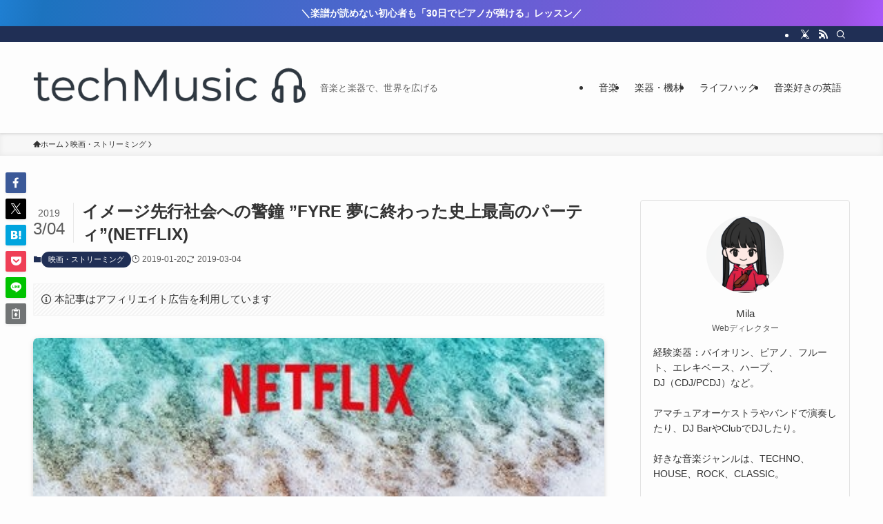

--- FILE ---
content_type: text/html; charset=UTF-8
request_url: https://techmusic.jp/fyre-%E5%A4%A2%E3%81%AB%E7%B5%82%E3%82%8F%E3%81%A3%E3%81%9F%E5%8F%B2%E4%B8%8A%E6%9C%80%E9%AB%98%E3%81%AE%E3%83%91%E3%83%BC%E3%83%86%E3%82%A3-%E3%81%8C%E9%B3%B4%E3%82%89%E3%81%99/
body_size: 16068
content:
<!DOCTYPE html><html dir="ltr" lang="ja"
 prefix="og: https://ogp.me/ns#"  data-loaded="false" data-scrolled="false" data-spmenu="closed"><head><meta charset="utf-8"><meta name="format-detection" content="telephone=no"><meta http-equiv="X-UA-Compatible" content="IE=edge"><meta name="viewport" content="width=device-width, viewport-fit=cover"><link media="all" href="https://techmusic.jp/wp-content/cache/autoptimize/css/autoptimize_ac6e2e52c6bb96876766f4b47ca5842d.css" rel="stylesheet" /><link media="print" href="https://techmusic.jp/wp-content/cache/autoptimize/css/autoptimize_30cf4bd0a6a91f7e9b066476233b9a42.css" rel="stylesheet" /><title>イメージ先行社会への警鐘 ”FYRE 夢に終わった史上最高のパーティ”(NETFLIX) - techMusic</title><meta name="description" content="Netflixで配信中のドキュメンタリー、”FYRE 夢に終わった史上最高のパーティ”を視聴した。サブタイトル" /><meta name="robots" content="max-image-preview:large" /><link rel="canonical" href="https://techmusic.jp/fyre-%e5%a4%a2%e3%81%ab%e7%b5%82%e3%82%8f%e3%81%a3%e3%81%9f%e5%8f%b2%e4%b8%8a%e6%9c%80%e9%ab%98%e3%81%ae%e3%83%91%e3%83%bc%e3%83%86%e3%82%a3-%e3%81%8c%e9%b3%b4%e3%82%89%e3%81%99/" /><meta name="generator" content="All in One SEO (AIOSEO) 4.4.0.1" /><meta property="og:locale" content="ja_JP" /><meta property="og:site_name" content="techMusic - 音楽と楽器で、世界を広げる" /><meta property="og:type" content="article" /><meta property="og:title" content="イメージ先行社会への警鐘 ”FYRE 夢に終わった史上最高のパーティ”(NETFLIX) - techMusic" /><meta property="og:description" content="Netflixで配信中のドキュメンタリー、”FYRE 夢に終わった史上最高のパーティ”を視聴した。サブタイトル" /><meta property="og:url" content="https://techmusic.jp/fyre-%e5%a4%a2%e3%81%ab%e7%b5%82%e3%82%8f%e3%81%a3%e3%81%9f%e5%8f%b2%e4%b8%8a%e6%9c%80%e9%ab%98%e3%81%ae%e3%83%91%e3%83%bc%e3%83%86%e3%82%a3-%e3%81%8c%e9%b3%b4%e3%82%89%e3%81%99/" /><meta property="article:published_time" content="2019-01-20T13:26:44+00:00" /><meta property="article:modified_time" content="2019-03-04T13:36:53+00:00" /><meta name="twitter:card" content="summary_large_image" /><meta name="twitter:title" content="イメージ先行社会への警鐘 ”FYRE 夢に終わった史上最高のパーティ”(NETFLIX) - techMusic" /><meta name="twitter:description" content="Netflixで配信中のドキュメンタリー、”FYRE 夢に終わった史上最高のパーティ”を視聴した。サブタイトル" /><meta name="twitter:image" content="https://techmusic.jp/wp-content/uploads/2019/01/ab116c7e-dac7-40b4-8910-9a7c53a3d2cb-1320-00000172bc5b8d88.jpg" /> <script type="application/ld+json" class="aioseo-schema">{"@context":"https:\/\/schema.org","@graph":[{"@type":"BlogPosting","@id":"https:\/\/techmusic.jp\/fyre-%e5%a4%a2%e3%81%ab%e7%b5%82%e3%82%8f%e3%81%a3%e3%81%9f%e5%8f%b2%e4%b8%8a%e6%9c%80%e9%ab%98%e3%81%ae%e3%83%91%e3%83%bc%e3%83%86%e3%82%a3-%e3%81%8c%e9%b3%b4%e3%82%89%e3%81%99\/#blogposting","name":"\u30a4\u30e1\u30fc\u30b8\u5148\u884c\u793e\u4f1a\u3078\u306e\u8b66\u9418 \u201dFYRE \u5922\u306b\u7d42\u308f\u3063\u305f\u53f2\u4e0a\u6700\u9ad8\u306e\u30d1\u30fc\u30c6\u30a3\u201d(NETFLIX) - techMusic","headline":"\u30a4\u30e1\u30fc\u30b8\u5148\u884c\u793e\u4f1a\u3078\u306e\u8b66\u9418 \u201dFYRE \u5922\u306b\u7d42\u308f\u3063\u305f\u53f2\u4e0a\u6700\u9ad8\u306e\u30d1\u30fc\u30c6\u30a3\u201d(NETFLIX)","author":{"@id":"https:\/\/techmusic.jp\/author\/musique_mie\/#author"},"publisher":{"@id":"https:\/\/techmusic.jp\/#organization"},"image":{"@type":"ImageObject","url":"https:\/\/techmusic.jp\/wp-content\/uploads\/2019\/01\/ab116c7e-dac7-40b4-8910-9a7c53a3d2cb-1320-00000172bc5b8d88.jpg","width":426,"height":597,"caption":"Netflix FYRE\u30c9\u30ad\u30e5\u30e1\u30f3\u30bf\u30ea\u30fc"},"datePublished":"2019-01-20T13:26:44+09:00","dateModified":"2019-03-04T13:36:53+09:00","inLanguage":"ja","mainEntityOfPage":{"@id":"https:\/\/techmusic.jp\/fyre-%e5%a4%a2%e3%81%ab%e7%b5%82%e3%82%8f%e3%81%a3%e3%81%9f%e5%8f%b2%e4%b8%8a%e6%9c%80%e9%ab%98%e3%81%ae%e3%83%91%e3%83%bc%e3%83%86%e3%82%a3-%e3%81%8c%e9%b3%b4%e3%82%89%e3%81%99\/#webpage"},"isPartOf":{"@id":"https:\/\/techmusic.jp\/fyre-%e5%a4%a2%e3%81%ab%e7%b5%82%e3%82%8f%e3%81%a3%e3%81%9f%e5%8f%b2%e4%b8%8a%e6%9c%80%e9%ab%98%e3%81%ae%e3%83%91%e3%83%bc%e3%83%86%e3%82%a3-%e3%81%8c%e9%b3%b4%e3%82%89%e3%81%99\/#webpage"},"articleSection":"\u6620\u753b\u30fb\u30b9\u30c8\u30ea\u30fc\u30df\u30f3\u30b0, Netflix, \u30a4\u30f3\u30d5\u30eb\u30a8\u30f3\u30b5\u30fc, \u30c9\u30ad\u30e5\u30e1\u30f3\u30bf\u30ea\u30fc, \u30d5\u30a7\u30b9"},{"@type":"BreadcrumbList","@id":"https:\/\/techmusic.jp\/fyre-%e5%a4%a2%e3%81%ab%e7%b5%82%e3%82%8f%e3%81%a3%e3%81%9f%e5%8f%b2%e4%b8%8a%e6%9c%80%e9%ab%98%e3%81%ae%e3%83%91%e3%83%bc%e3%83%86%e3%82%a3-%e3%81%8c%e9%b3%b4%e3%82%89%e3%81%99\/#breadcrumblist","itemListElement":[{"@type":"ListItem","@id":"https:\/\/techmusic.jp\/#listItem","position":1,"item":{"@type":"WebPage","@id":"https:\/\/techmusic.jp\/","name":"\u30db\u30fc\u30e0","description":"\u97f3\u697d\u3068\u697d\u5668\u3067\u3001\u4e16\u754c\u3092\u5e83\u3052\u308b","url":"https:\/\/techmusic.jp\/"},"nextItem":"https:\/\/techmusic.jp\/fyre-%e5%a4%a2%e3%81%ab%e7%b5%82%e3%82%8f%e3%81%a3%e3%81%9f%e5%8f%b2%e4%b8%8a%e6%9c%80%e9%ab%98%e3%81%ae%e3%83%91%e3%83%bc%e3%83%86%e3%82%a3-%e3%81%8c%e9%b3%b4%e3%82%89%e3%81%99\/#listItem"},{"@type":"ListItem","@id":"https:\/\/techmusic.jp\/fyre-%e5%a4%a2%e3%81%ab%e7%b5%82%e3%82%8f%e3%81%a3%e3%81%9f%e5%8f%b2%e4%b8%8a%e6%9c%80%e9%ab%98%e3%81%ae%e3%83%91%e3%83%bc%e3%83%86%e3%82%a3-%e3%81%8c%e9%b3%b4%e3%82%89%e3%81%99\/#listItem","position":2,"item":{"@type":"WebPage","@id":"https:\/\/techmusic.jp\/fyre-%e5%a4%a2%e3%81%ab%e7%b5%82%e3%82%8f%e3%81%a3%e3%81%9f%e5%8f%b2%e4%b8%8a%e6%9c%80%e9%ab%98%e3%81%ae%e3%83%91%e3%83%bc%e3%83%86%e3%82%a3-%e3%81%8c%e9%b3%b4%e3%82%89%e3%81%99\/","name":"\u30a4\u30e1\u30fc\u30b8\u5148\u884c\u793e\u4f1a\u3078\u306e\u8b66\u9418 \u201dFYRE \u5922\u306b\u7d42\u308f\u3063\u305f\u53f2\u4e0a\u6700\u9ad8\u306e\u30d1\u30fc\u30c6\u30a3\u201d(NETFLIX)","description":"Netflix\u3067\u914d\u4fe1\u4e2d\u306e\u30c9\u30ad\u30e5\u30e1\u30f3\u30bf\u30ea\u30fc\u3001\u201dFYRE \u5922\u306b\u7d42\u308f\u3063\u305f\u53f2\u4e0a\u6700\u9ad8\u306e\u30d1\u30fc\u30c6\u30a3\u201d\u3092\u8996\u8074\u3057\u305f\u3002\u30b5\u30d6\u30bf\u30a4\u30c8\u30eb","url":"https:\/\/techmusic.jp\/fyre-%e5%a4%a2%e3%81%ab%e7%b5%82%e3%82%8f%e3%81%a3%e3%81%9f%e5%8f%b2%e4%b8%8a%e6%9c%80%e9%ab%98%e3%81%ae%e3%83%91%e3%83%bc%e3%83%86%e3%82%a3-%e3%81%8c%e9%b3%b4%e3%82%89%e3%81%99\/"},"previousItem":"https:\/\/techmusic.jp\/#listItem"}]},{"@type":"Organization","@id":"https:\/\/techmusic.jp\/#organization","name":"techMusic","url":"https:\/\/techmusic.jp\/"},{"@type":"Person","@id":"https:\/\/techmusic.jp\/author\/musique_mie\/#author","url":"https:\/\/techmusic.jp\/author\/musique_mie\/","name":"Mila","image":{"@type":"ImageObject","@id":"https:\/\/techmusic.jp\/fyre-%e5%a4%a2%e3%81%ab%e7%b5%82%e3%82%8f%e3%81%a3%e3%81%9f%e5%8f%b2%e4%b8%8a%e6%9c%80%e9%ab%98%e3%81%ae%e3%83%91%e3%83%bc%e3%83%86%e3%82%a3-%e3%81%8c%e9%b3%b4%e3%82%89%e3%81%99\/#authorImage","url":"https:\/\/techmusic.jp\/wp-content\/uploads\/2023\/06\/\u30d7\u30ed\u30d5\u30a3\u30fc\u30eb\u306e\u30b3\u30d4\u30fc-150x150.png","width":96,"height":96,"caption":"Mila"}},{"@type":"WebPage","@id":"https:\/\/techmusic.jp\/fyre-%e5%a4%a2%e3%81%ab%e7%b5%82%e3%82%8f%e3%81%a3%e3%81%9f%e5%8f%b2%e4%b8%8a%e6%9c%80%e9%ab%98%e3%81%ae%e3%83%91%e3%83%bc%e3%83%86%e3%82%a3-%e3%81%8c%e9%b3%b4%e3%82%89%e3%81%99\/#webpage","url":"https:\/\/techmusic.jp\/fyre-%e5%a4%a2%e3%81%ab%e7%b5%82%e3%82%8f%e3%81%a3%e3%81%9f%e5%8f%b2%e4%b8%8a%e6%9c%80%e9%ab%98%e3%81%ae%e3%83%91%e3%83%bc%e3%83%86%e3%82%a3-%e3%81%8c%e9%b3%b4%e3%82%89%e3%81%99\/","name":"\u30a4\u30e1\u30fc\u30b8\u5148\u884c\u793e\u4f1a\u3078\u306e\u8b66\u9418 \u201dFYRE \u5922\u306b\u7d42\u308f\u3063\u305f\u53f2\u4e0a\u6700\u9ad8\u306e\u30d1\u30fc\u30c6\u30a3\u201d(NETFLIX) - techMusic","description":"Netflix\u3067\u914d\u4fe1\u4e2d\u306e\u30c9\u30ad\u30e5\u30e1\u30f3\u30bf\u30ea\u30fc\u3001\u201dFYRE \u5922\u306b\u7d42\u308f\u3063\u305f\u53f2\u4e0a\u6700\u9ad8\u306e\u30d1\u30fc\u30c6\u30a3\u201d\u3092\u8996\u8074\u3057\u305f\u3002\u30b5\u30d6\u30bf\u30a4\u30c8\u30eb","inLanguage":"ja","isPartOf":{"@id":"https:\/\/techmusic.jp\/#website"},"breadcrumb":{"@id":"https:\/\/techmusic.jp\/fyre-%e5%a4%a2%e3%81%ab%e7%b5%82%e3%82%8f%e3%81%a3%e3%81%9f%e5%8f%b2%e4%b8%8a%e6%9c%80%e9%ab%98%e3%81%ae%e3%83%91%e3%83%bc%e3%83%86%e3%82%a3-%e3%81%8c%e9%b3%b4%e3%82%89%e3%81%99\/#breadcrumblist"},"author":{"@id":"https:\/\/techmusic.jp\/author\/musique_mie\/#author"},"creator":{"@id":"https:\/\/techmusic.jp\/author\/musique_mie\/#author"},"image":{"@type":"ImageObject","url":"https:\/\/techmusic.jp\/wp-content\/uploads\/2019\/01\/ab116c7e-dac7-40b4-8910-9a7c53a3d2cb-1320-00000172bc5b8d88.jpg","@id":"https:\/\/techmusic.jp\/#mainImage","width":426,"height":597,"caption":"Netflix FYRE\u30c9\u30ad\u30e5\u30e1\u30f3\u30bf\u30ea\u30fc"},"primaryImageOfPage":{"@id":"https:\/\/techmusic.jp\/fyre-%e5%a4%a2%e3%81%ab%e7%b5%82%e3%82%8f%e3%81%a3%e3%81%9f%e5%8f%b2%e4%b8%8a%e6%9c%80%e9%ab%98%e3%81%ae%e3%83%91%e3%83%bc%e3%83%86%e3%82%a3-%e3%81%8c%e9%b3%b4%e3%82%89%e3%81%99\/#mainImage"},"datePublished":"2019-01-20T13:26:44+09:00","dateModified":"2019-03-04T13:36:53+09:00"},{"@type":"WebSite","@id":"https:\/\/techmusic.jp\/#website","url":"https:\/\/techmusic.jp\/","name":"techMusic","description":"\u97f3\u697d\u3068\u697d\u5668\u3067\u3001\u4e16\u754c\u3092\u5e83\u3052\u308b","inLanguage":"ja","publisher":{"@id":"https:\/\/techmusic.jp\/#organization"}}]}</script> <link rel='dns-prefetch' href='//s0.wp.com' /><link rel='dns-prefetch' href='//secure.gravatar.com' /><link rel="alternate" type="application/rss+xml" title="techMusic &raquo; フィード" href="https://techmusic.jp/feed/" /><link rel="alternate" type="application/rss+xml" title="techMusic &raquo; コメントフィード" href="https://techmusic.jp/comments/feed/" /> <script type='text/javascript' src='https://techmusic.jp/wp-includes/js/jquery/jquery.min.js?ver=3.6.1' id='jquery-core-js'></script> <script type='text/javascript' id='jetpack_related-posts-js-extra'>var related_posts_js_options = {"post_heading":"h4"};</script> <noscript><link href="https://techmusic.jp/wp-content/themes/swell/build/css/noscript.css" rel="stylesheet"></noscript><link rel="https://api.w.org/" href="https://techmusic.jp/wp-json/" /><link rel="alternate" type="application/json" href="https://techmusic.jp/wp-json/wp/v2/posts/245" /><link rel='shortlink' href='https://wp.me/paddVD-3X' /><link rel='dns-prefetch' href='//v0.wordpress.com'/><link rel="icon" href="https://techmusic.jp/wp-content/uploads/2022/01/baseline_library_music_black_36dp.png" sizes="32x32" /><link rel="icon" href="https://techmusic.jp/wp-content/uploads/2022/01/baseline_library_music_black_36dp.png" sizes="192x192" /><link rel="apple-touch-icon" href="https://techmusic.jp/wp-content/uploads/2022/01/baseline_library_music_black_36dp.png" /><meta name="msapplication-TileImage" content="https://techmusic.jp/wp-content/uploads/2022/01/baseline_library_music_black_36dp.png" /> <script type="text/javascript">(function(c,l,a,r,i,t,y){
        c[a]=c[a]||function(){(c[a].q=c[a].q||[]).push(arguments)};
        t=l.createElement(r);t.async=1;t.src="https://www.clarity.ms/tag/"+i;
        y=l.getElementsByTagName(r)[0];y.parentNode.insertBefore(t,y);
    })(window, document, "clarity", "script", "73z1e610ub");</script>    <script async src="https://www.googletagmanager.com/gtag/js?id=G-2XWPW3G3QD"></script> <script>window.dataLayer = window.dataLayer || [];
  function gtag(){dataLayer.push(arguments);}
  gtag('js', new Date());

  gtag('config', 'G-2XWPW3G3QD');</script> </head><body> <svg xmlns="http://www.w3.org/2000/svg" viewBox="0 0 0 0" width="0" height="0" focusable="false" role="none" style="visibility: hidden; position: absolute; left: -9999px; overflow: hidden;" ><defs><filter id="wp-duotone-dark-grayscale"><feColorMatrix color-interpolation-filters="sRGB" type="matrix" values=" .299 .587 .114 0 0 .299 .587 .114 0 0 .299 .587 .114 0 0 .299 .587 .114 0 0 " /><feComponentTransfer color-interpolation-filters="sRGB" ><feFuncR type="table" tableValues="0 0.49803921568627" /><feFuncG type="table" tableValues="0 0.49803921568627" /><feFuncB type="table" tableValues="0 0.49803921568627" /><feFuncA type="table" tableValues="1 1" /></feComponentTransfer><feComposite in2="SourceGraphic" operator="in" /></filter></defs></svg><svg xmlns="http://www.w3.org/2000/svg" viewBox="0 0 0 0" width="0" height="0" focusable="false" role="none" style="visibility: hidden; position: absolute; left: -9999px; overflow: hidden;" ><defs><filter id="wp-duotone-grayscale"><feColorMatrix color-interpolation-filters="sRGB" type="matrix" values=" .299 .587 .114 0 0 .299 .587 .114 0 0 .299 .587 .114 0 0 .299 .587 .114 0 0 " /><feComponentTransfer color-interpolation-filters="sRGB" ><feFuncR type="table" tableValues="0 1" /><feFuncG type="table" tableValues="0 1" /><feFuncB type="table" tableValues="0 1" /><feFuncA type="table" tableValues="1 1" /></feComponentTransfer><feComposite in2="SourceGraphic" operator="in" /></filter></defs></svg><svg xmlns="http://www.w3.org/2000/svg" viewBox="0 0 0 0" width="0" height="0" focusable="false" role="none" style="visibility: hidden; position: absolute; left: -9999px; overflow: hidden;" ><defs><filter id="wp-duotone-purple-yellow"><feColorMatrix color-interpolation-filters="sRGB" type="matrix" values=" .299 .587 .114 0 0 .299 .587 .114 0 0 .299 .587 .114 0 0 .299 .587 .114 0 0 " /><feComponentTransfer color-interpolation-filters="sRGB" ><feFuncR type="table" tableValues="0.54901960784314 0.98823529411765" /><feFuncG type="table" tableValues="0 1" /><feFuncB type="table" tableValues="0.71764705882353 0.25490196078431" /><feFuncA type="table" tableValues="1 1" /></feComponentTransfer><feComposite in2="SourceGraphic" operator="in" /></filter></defs></svg><svg xmlns="http://www.w3.org/2000/svg" viewBox="0 0 0 0" width="0" height="0" focusable="false" role="none" style="visibility: hidden; position: absolute; left: -9999px; overflow: hidden;" ><defs><filter id="wp-duotone-blue-red"><feColorMatrix color-interpolation-filters="sRGB" type="matrix" values=" .299 .587 .114 0 0 .299 .587 .114 0 0 .299 .587 .114 0 0 .299 .587 .114 0 0 " /><feComponentTransfer color-interpolation-filters="sRGB" ><feFuncR type="table" tableValues="0 1" /><feFuncG type="table" tableValues="0 0.27843137254902" /><feFuncB type="table" tableValues="0.5921568627451 0.27843137254902" /><feFuncA type="table" tableValues="1 1" /></feComponentTransfer><feComposite in2="SourceGraphic" operator="in" /></filter></defs></svg><svg xmlns="http://www.w3.org/2000/svg" viewBox="0 0 0 0" width="0" height="0" focusable="false" role="none" style="visibility: hidden; position: absolute; left: -9999px; overflow: hidden;" ><defs><filter id="wp-duotone-midnight"><feColorMatrix color-interpolation-filters="sRGB" type="matrix" values=" .299 .587 .114 0 0 .299 .587 .114 0 0 .299 .587 .114 0 0 .299 .587 .114 0 0 " /><feComponentTransfer color-interpolation-filters="sRGB" ><feFuncR type="table" tableValues="0 0" /><feFuncG type="table" tableValues="0 0.64705882352941" /><feFuncB type="table" tableValues="0 1" /><feFuncA type="table" tableValues="1 1" /></feComponentTransfer><feComposite in2="SourceGraphic" operator="in" /></filter></defs></svg><svg xmlns="http://www.w3.org/2000/svg" viewBox="0 0 0 0" width="0" height="0" focusable="false" role="none" style="visibility: hidden; position: absolute; left: -9999px; overflow: hidden;" ><defs><filter id="wp-duotone-magenta-yellow"><feColorMatrix color-interpolation-filters="sRGB" type="matrix" values=" .299 .587 .114 0 0 .299 .587 .114 0 0 .299 .587 .114 0 0 .299 .587 .114 0 0 " /><feComponentTransfer color-interpolation-filters="sRGB" ><feFuncR type="table" tableValues="0.78039215686275 1" /><feFuncG type="table" tableValues="0 0.94901960784314" /><feFuncB type="table" tableValues="0.35294117647059 0.47058823529412" /><feFuncA type="table" tableValues="1 1" /></feComponentTransfer><feComposite in2="SourceGraphic" operator="in" /></filter></defs></svg><svg xmlns="http://www.w3.org/2000/svg" viewBox="0 0 0 0" width="0" height="0" focusable="false" role="none" style="visibility: hidden; position: absolute; left: -9999px; overflow: hidden;" ><defs><filter id="wp-duotone-purple-green"><feColorMatrix color-interpolation-filters="sRGB" type="matrix" values=" .299 .587 .114 0 0 .299 .587 .114 0 0 .299 .587 .114 0 0 .299 .587 .114 0 0 " /><feComponentTransfer color-interpolation-filters="sRGB" ><feFuncR type="table" tableValues="0.65098039215686 0.40392156862745" /><feFuncG type="table" tableValues="0 1" /><feFuncB type="table" tableValues="0.44705882352941 0.4" /><feFuncA type="table" tableValues="1 1" /></feComponentTransfer><feComposite in2="SourceGraphic" operator="in" /></filter></defs></svg><svg xmlns="http://www.w3.org/2000/svg" viewBox="0 0 0 0" width="0" height="0" focusable="false" role="none" style="visibility: hidden; position: absolute; left: -9999px; overflow: hidden;" ><defs><filter id="wp-duotone-blue-orange"><feColorMatrix color-interpolation-filters="sRGB" type="matrix" values=" .299 .587 .114 0 0 .299 .587 .114 0 0 .299 .587 .114 0 0 .299 .587 .114 0 0 " /><feComponentTransfer color-interpolation-filters="sRGB" ><feFuncR type="table" tableValues="0.098039215686275 1" /><feFuncG type="table" tableValues="0 0.66274509803922" /><feFuncB type="table" tableValues="0.84705882352941 0.41960784313725" /><feFuncA type="table" tableValues="1 1" /></feComponentTransfer><feComposite in2="SourceGraphic" operator="in" /></filter></defs></svg><div id="body_wrap" class="post-template-default single single-post postid-245 single-format-standard -body-solid -sidebar-on -frame-off id_245" ><div id="sp_menu" class="p-spMenu -left"><div class="p-spMenu__inner"><div class="p-spMenu__closeBtn"> <button class="c-iconBtn -menuBtn c-plainBtn" data-onclick="toggleMenu" aria-label="メニューを閉じる"> <i class="c-iconBtn__icon icon-close-thin"></i> </button></div><div class="p-spMenu__body"><div class="c-widget__title -spmenu"> MENU</div><div class="p-spMenu__nav"><ul class="c-spnav c-listMenu"><li class="menu-item menu-item-type-taxonomy menu-item-object-category menu-item-2176"><a href="https://techmusic.jp/category/music/">音楽</a></li><li class="menu-item menu-item-type-taxonomy menu-item-object-category menu-item-2174"><a href="https://techmusic.jp/category/instrument-gadget/">楽器・機材</a></li><li class="menu-item menu-item-type-taxonomy menu-item-object-category menu-item-2175"><a href="https://techmusic.jp/category/lifehack/">ライフハック</a></li><li class="menu-item menu-item-type-taxonomy menu-item-object-category menu-item-2715"><a href="https://techmusic.jp/category/%e9%9f%b3%e6%a5%bd%e5%a5%bd%e3%81%8d%e3%81%ae%e8%8b%b1%e8%aa%9e/">音楽好きの英語</a></li></ul></div></div></div><div class="p-spMenu__overlay c-overlay" data-onclick="toggleMenu"></div></div><div class="c-infoBar -bg-gradation"> <a href="https://px.a8.net/svt/ejp?a8mat=3HGNYQ+7NNQMY+2Z0I+BW0YB&#038;a8ejpredirect=https%3A%2F%2Fgoodappeal.site%2Fpiano%2F" class="c-infoBar__link" rel="noopener" target="_blank"> <span class="c-infoBar__text -flow-off">＼楽譜が読めない初心者も「30日でピアノが弾ける」レッスン／</span> </a></div><header id="header" class="l-header -series -series-right" data-spfix="1"><div class="l-header__bar pc_"><div class="l-header__barInner l-container"><ul class="c-iconList"><li class="c-iconList__item -twitter-x"> <a href="https://twitter.com/ETechmusic" target="_blank" rel="noopener" class="c-iconList__link u-fz-14 hov-flash" aria-label="twitter-x"> <i class="c-iconList__icon icon-twitter-x" role="presentation"></i> </a></li><li class="c-iconList__item -rss"> <a href="https://techmusic.jp/feed/" target="_blank" rel="noopener" class="c-iconList__link u-fz-14 hov-flash" aria-label="rss"> <i class="c-iconList__icon icon-rss" role="presentation"></i> </a></li><li class="c-iconList__item -search"> <button class="c-iconList__link c-plainBtn u-fz-14 hov-flash" data-onclick="toggleSearch" aria-label="検索"> <i class="c-iconList__icon icon-search" role="presentation"></i> </button></li></ul></div></div><div class="l-header__inner l-container"><div class="l-header__logo"><div class="c-headLogo -img"><a href="https://techmusic.jp/" title="techMusic" class="c-headLogo__link" rel="home"><img width="480" height="100"  src="https://techmusic.jp/wp-content/uploads/2022/01/logo-1.png" alt="techMusic" class="c-headLogo__img" srcset="https://techmusic.jp/wp-content/uploads/2022/01/logo-1.png 480w, https://techmusic.jp/wp-content/uploads/2022/01/logo-1-300x63.png 300w" sizes="(max-width: 959px) 50vw, 800px" decoding="async" loading="eager" ></a></div><div class="c-catchphrase u-thin">音楽と楽器で、世界を広げる</div></div><nav id="gnav" class="l-header__gnav c-gnavWrap"><ul class="c-gnav"><li class="menu-item menu-item-type-taxonomy menu-item-object-category menu-item-2176"><a href="https://techmusic.jp/category/music/"><span class="ttl">音楽</span></a></li><li class="menu-item menu-item-type-taxonomy menu-item-object-category menu-item-2174"><a href="https://techmusic.jp/category/instrument-gadget/"><span class="ttl">楽器・機材</span></a></li><li class="menu-item menu-item-type-taxonomy menu-item-object-category menu-item-2175"><a href="https://techmusic.jp/category/lifehack/"><span class="ttl">ライフハック</span></a></li><li class="menu-item menu-item-type-taxonomy menu-item-object-category menu-item-2715"><a href="https://techmusic.jp/category/%e9%9f%b3%e6%a5%bd%e5%a5%bd%e3%81%8d%e3%81%ae%e8%8b%b1%e8%aa%9e/"><span class="ttl">音楽好きの英語</span></a></li></ul></nav><div class="l-header__customBtn sp_"> <button class="c-iconBtn c-plainBtn" data-onclick="toggleSearch" aria-label="検索ボタン"> <i class="c-iconBtn__icon icon-search"></i> </button></div><div class="l-header__menuBtn sp_"> <button class="c-iconBtn -menuBtn c-plainBtn" data-onclick="toggleMenu" aria-label="メニューボタン"> <i class="c-iconBtn__icon icon-menu-thin"></i> </button></div></div></header><div id="fix_header" class="l-fixHeader -series -series-right"><div class="l-fixHeader__inner l-container"><div class="l-fixHeader__logo"><div class="c-headLogo -img"><a href="https://techmusic.jp/" title="techMusic" class="c-headLogo__link" rel="home"><img width="480" height="100"  src="https://techmusic.jp/wp-content/uploads/2022/01/logo-1.png" alt="techMusic" class="c-headLogo__img" srcset="https://techmusic.jp/wp-content/uploads/2022/01/logo-1.png 480w, https://techmusic.jp/wp-content/uploads/2022/01/logo-1-300x63.png 300w" sizes="(max-width: 959px) 50vw, 800px" decoding="async" loading="eager" ></a></div></div><div class="l-fixHeader__gnav c-gnavWrap"><ul class="c-gnav"><li class="menu-item menu-item-type-taxonomy menu-item-object-category menu-item-2176"><a href="https://techmusic.jp/category/music/"><span class="ttl">音楽</span></a></li><li class="menu-item menu-item-type-taxonomy menu-item-object-category menu-item-2174"><a href="https://techmusic.jp/category/instrument-gadget/"><span class="ttl">楽器・機材</span></a></li><li class="menu-item menu-item-type-taxonomy menu-item-object-category menu-item-2175"><a href="https://techmusic.jp/category/lifehack/"><span class="ttl">ライフハック</span></a></li><li class="menu-item menu-item-type-taxonomy menu-item-object-category menu-item-2715"><a href="https://techmusic.jp/category/%e9%9f%b3%e6%a5%bd%e5%a5%bd%e3%81%8d%e3%81%ae%e8%8b%b1%e8%aa%9e/"><span class="ttl">音楽好きの英語</span></a></li></ul></div></div></div><div id="breadcrumb" class="p-breadcrumb -bg-on"><ol class="p-breadcrumb__list l-container"><li class="p-breadcrumb__item"><a href="https://techmusic.jp/" class="p-breadcrumb__text"><span class="__home icon-home"> ホーム</span></a></li><li class="p-breadcrumb__item"><a href="https://techmusic.jp/category/movie-streaming/" class="p-breadcrumb__text"><span>映画・ストリーミング</span></a></li><li class="p-breadcrumb__item"><span class="p-breadcrumb__text">イメージ先行社会への警鐘 ”FYRE 夢に終わった史上最高のパーティ”(NETFLIX)</span></li></ol></div><div id="content" class="l-content l-container" data-postid="245" data-pvct="true"><main id="main_content" class="l-mainContent l-article"><article class="l-mainContent__inner" data-clarity-region="article"><div class="p-articleHead c-postTitle"><h1 class="c-postTitle__ttl">イメージ先行社会への警鐘 ”FYRE 夢に終わった史上最高のパーティ”(NETFLIX)</h1> <time class="c-postTitle__date u-thin" datetime="2019-03-04" aria-hidden="true"> <span class="__y">2019</span> <span class="__md">3/04</span> </time></div><div class="p-articleMetas -top"><div class="p-articleMetas__termList c-categoryList"> <a class="c-categoryList__link hov-flash-up" href="https://techmusic.jp/category/movie-streaming/" data-cat-id="64"> 映画・ストリーミング </a></div><div class="p-articleMetas__times c-postTimes u-thin"> <time class="c-postTimes__posted icon-posted" datetime="2019-01-20" aria-label="公開日">2019-01-20</time><time class="c-postTimes__modified icon-modified" datetime="2019-03-04" aria-label="更新日">2019-03-04</time></div></div><div data-nosnippet class="c-prNotation is-style-bg_stripe" data-style="big"> <i class="icon-info"></i> <span>本記事はアフィリエイト広告を利用しています</span></div><figure class="p-articleThumb"><img width="426" height="597"  src="https://techmusic.jp/wp-content/uploads/2019/01/ab116c7e-dac7-40b4-8910-9a7c53a3d2cb-1320-00000172bc5b8d88.jpg" alt="Netflix FYREドキュメンタリー" class="p-articleThumb__img" srcset="https://techmusic.jp/wp-content/uploads/2019/01/ab116c7e-dac7-40b4-8910-9a7c53a3d2cb-1320-00000172bc5b8d88.jpg 426w, https://techmusic.jp/wp-content/uploads/2019/01/ab116c7e-dac7-40b4-8910-9a7c53a3d2cb-1320-00000172bc5b8d88-214x300.jpg 214w" sizes="(min-width: 960px) 960px, 100vw" ></figure><div class="post_content"><p>Netflixで配信中のドキュメンタリー、”FYRE 夢に終わった史上最高のパーティ”を視聴した。サブタイトルの「夢に終わった史上最高のパーティ」をみて、<strong>「あぁ、あの当日キャンセルになった豪華フェスのことかな」</strong>と、名称は忘れていたがすぐ頭にうかんだ。</p><p>それほどに約2年前の ”FYRE（ファイア） FESTIVAL” 騒動はインパクトがあった。音楽フェスの中止は稀に起こりうるが、開催数ヶ月前には決定、公式アナウンス後にチケット返金など何かしら対応があるのが常識だろう。<br /> しかしこのFYRE FESTIVALは違った。</p><h4>&#8220;FYRE&#8221;　Netflixの紹介ムービー<br /> <noscript><iframe src="https://www.youtube.com/embed/TUGfraMJTZ0" width="560" height="315" frameborder="0" allowfullscreen="allowfullscreen"></noscript><iframe data-src="https://www.youtube.com/embed/TUGfraMJTZ0" width="560" height="315" frameborder="0" allowfullscreen="allowfullscreen" class="lazyload" ></iframe></h4><p>BBCの記事には、FYRE FESTIVALに関して以下記載されている。</p><h4 class="story-body__h1"><a href="https://www.bbc.com/news/newsbeat-46904445">Fyre Festival: Inside the world&#8217;s biggest festival flop（BBC）</a></h4><blockquote><p>Tickets cost up to $100,000 (£75,000) and guests who booked were promised luxury accommodation and &#8220;the best in food, art, music and adventure&#8221; in the Bahamas.</p></blockquote><p>（抄訳：<span lang="ja">チケットの価格は最高10万ドル（75,000ポンド）で、予約したゲストはバハマでの高級宿泊施設や ”最高の食事、芸術、音楽、そして冒険”が約束されていた。)</span></p><p><strong>最高$100,000（2019年1月20日レートで約1,097万円！）と規格外に高額なチケットも販売</strong>され、誰もがラグジュアリーなバカンスを想像しただろう。バハマ絶海の孤島で、Major LazerなどのLIVEを楽しみ、シーサイドでシャンパンを片手にチルアウト、夜は特設ヴィラでグランピング。<br /> <strong>最高にSNS映えするバケーションのはずだった。</strong></p><h3><strong>蓋を開けてみると、信じられない悪夢の連続</strong></h3><p>会場はFYREのプロモーションビデオに登場する島とは別の島で、工事も進んでおらず未完成。最悪なことに運営側がフェスの中止を決定したのが開催当日に参加者が会場入りしたあとだったため、参加者が島に取り残される事態に。</p><p>約束されたはずの高級ディナーは、まさかのチーズサンドウィッチ。オフィスや学校に持参するランチレベル。。</p><blockquote class="twitter-tweet" data-lang="ja"><p dir="ltr" lang="en">The dinner that <a href="https://twitter.com/fyrefestival?ref_src=twsrc%5Etfw">@fyrefestival</a> promised us was catered by Steven Starr is literally bread, cheese, and salad with dressing. <a href="https://twitter.com/hashtag/fyrefestival?src=hash&amp;ref_src=twsrc%5Etfw">#fyrefestival</a> <a href="https://t.co/I8d0UlSNbd">pic.twitter.com/I8d0UlSNbd</a></p><p>— Trevor DeHaas (@trev4president) <a href="https://twitter.com/trev4president/status/857776562615308288?ref_src=twsrc%5Etfw">2017</a><a href="https://twitter.com/trev4president/status/857776562615308288?ref_src=twsrc%5Etfw">年</a><a href="https://twitter.com/trev4president/status/857776562615308288?ref_src=twsrc%5Etfw">4</a><a href="https://twitter.com/trev4president/status/857776562615308288?ref_src=twsrc%5Etfw">月</a><a href="https://twitter.com/trev4president/status/857776562615308288?ref_src=twsrc%5Etfw">28</a><a href="https://twitter.com/trev4president/status/857776562615308288?ref_src=twsrc%5Etfw">日</a></p></blockquote><p><script src="https://platform.twitter.com/widgets.js" async="" charset="utf-8"></script></p><p>宿泊施設はなんと避難用テント（しかも雨でマットレスがずぶ濡れ！）。電気も通っておらず、寝食もままならない会場に取り残された来場者はパニック状態。</p><p>すぐに来場者がSNSでシェアし始め、フェスの惨状が一気に拡散。世界中のメディアも取り上げることとなった。<img decoding="async" src="[data-uri]" data-src="https://www10.a8.net/0.gif?a8mat=356XLK+A0SQ56+3TXU+626XU" alt="" width="1" height="1" border="0"  data-aspectratio="1/1" class="lazyload" ><noscript><img decoding="async" src="https://www10.a8.net/0.gif?a8mat=356XLK+A0SQ56+3TXU+626XU" alt="" width="1" height="1" border="0" ></noscript></p><p><strong><em>※</em>以下番組内容に触れています。前情報なく鑑賞されたいかたはお避け下さい。</strong></p><h3>著名ラッパーやスーパーモデルが広告塔</h3><p>番組では FYRE共同設立者のビリー・マクファーランドとラッパーのジャ・ルールの出会いにも言及している。当初の目的は、バースデーパーティなどにアーティストへ出演依頼ができるアプリのローンチだったが、音楽×リゾート体験型フェス である”FYRE FESTIVAL” に事業の中心がシフトしてしまったようだ。</p><p>制作されたプロモーションビデオには、ケンダル・ジェンナー、ベラ・ハディット、ヘイリー・ボールドウィンなどスーパーモデルが登場する。この映像を見たら<strong>「やたらリュクスなフェスなんだな」</strong>と感じるだろう。</p><p>FYRE FESTIVAL のPV（youtubeに公式サイトが残っているのも驚く。。）</p><p><noscript><iframe src="https://www.youtube.com/embed/mz5kY3RsmKo" width="560" height="315" frameborder="0" allowfullscreen="allowfullscreen"></noscript><iframe data-src="https://www.youtube.com/embed/mz5kY3RsmKo" width="560" height="315" frameborder="0" allowfullscreen="allowfullscreen" class="lazyload" ></iframe></p><p>ドキュメント内で、ある当事者は、</p><blockquote><p>音楽フェスは12ヶ月前から企画立案と資金集めを始める、今回は核心となりチームが招集されたのは６週から８週前</p></blockquote><p>と語っている。成功が難しいことは３ヶ月前にはわかっていたが、中止できなかったのだ。</p><p>また、広告とは全く違うと知りつつ誇大広告を続けたことで、個別訴訟を起こす参加者も現れた。確かにこのPVからは当日モデルも参加するかのように見える。しかも<strong>プライベートジェットで島に行けそうに見えて、LCCレベルの航空機だったり</strong>と、参加者は出発時点で嫌な予感はしていたのではないだろうか。</p><p><strong>結果的にインフルエンサーも訴えられる事態に。</strong>彼女たちもアサインされPVに出演したのであって、まさかフェスがこのようなかたちで頓挫するとは考えも及ばなかったはず。なんとも不憫である。</p><h3>イメージ先行の危険性</h3><p>インフルエンサーのポストをきっかけにフォロワーが消費行動に走ることは当たり前となった。影響力は絶大だ。セレブリティが発信する情報の実態が不明瞭なこともあるのだと感じた。<strong>こういった事態が今後起こらないとも限らないのが怖い。</strong></p><p>インタビューに登場する当事者にとっては地獄のような経験だっただろうが（特にバハマのレストランオーナーの女性は可哀想で、心優しい彼女の現実がどうにか明るい方向へ行かないかと願った。）、ドキュメンタリーとしては大変興味深い内容だった。<br /> なぜ数ヶ月前に中止できなかったのか、ビリーの過去と現在、フェス中止後の顛末については本編をみてほしい。</p><p><a href="https://www.netflix.com/jp/title/81035279">Netflix &#8220;FYRE: 夢に終わった史上最高のパーティー&#8221;</a></p><p>&nbsp;</p><div class="sharedaddy sd-sharing-enabled"><div class="robots-nocontent sd-block sd-social sd-social-icon sd-sharing"><h3 class="sd-title">共有:</h3><div class="sd-content"><ul><li class="share-twitter"><a rel="nofollow noopener noreferrer" data-shared="sharing-twitter-245" class="share-twitter sd-button share-icon no-text" href="https://techmusic.jp/fyre-%e5%a4%a2%e3%81%ab%e7%b5%82%e3%82%8f%e3%81%a3%e3%81%9f%e5%8f%b2%e4%b8%8a%e6%9c%80%e9%ab%98%e3%81%ae%e3%83%91%e3%83%bc%e3%83%86%e3%82%a3-%e3%81%8c%e9%b3%b4%e3%82%89%e3%81%99/?share=twitter" target="_blank" title="クリックして Twitter で共有"><span></span><span class="sharing-screen-reader-text">クリックして Twitter で共有 (新しいウィンドウで開きます)</span></a></li><li class="share-facebook"><a rel="nofollow noopener noreferrer" data-shared="sharing-facebook-245" class="share-facebook sd-button share-icon no-text" href="https://techmusic.jp/fyre-%e5%a4%a2%e3%81%ab%e7%b5%82%e3%82%8f%e3%81%a3%e3%81%9f%e5%8f%b2%e4%b8%8a%e6%9c%80%e9%ab%98%e3%81%ae%e3%83%91%e3%83%bc%e3%83%86%e3%82%a3-%e3%81%8c%e9%b3%b4%e3%82%89%e3%81%99/?share=facebook" target="_blank" title="Facebook で共有するにはクリックしてください"><span></span><span class="sharing-screen-reader-text">Facebook で共有するにはクリックしてください (新しいウィンドウで開きます)</span></a></li><li class="share-end"></li></ul></div></div></div><div id='jp-relatedposts' class='jp-relatedposts' ><h3 class="jp-relatedposts-headline"><em>関連</em></h3></div></div><div class="w-singleBottom"><div id="swell_ad_widget-2" class="c-widget widget_swell_ad_widget"><script async src="https://pagead2.googlesyndication.com/pagead/js/adsbygoogle.js?client=ca-pub-5161847794091851"
     crossorigin="anonymous"></script>  <ins class="adsbygoogle"
 style="display:block"
 data-ad-client="ca-pub-5161847794091851"
 data-ad-slot="5251613366"
 data-ad-format="auto"
 data-full-width-responsive="true"></ins> <script>(adsbygoogle = window.adsbygoogle || []).push({});</script></div></div><div class="p-articleFoot"><div class="p-articleMetas -bottom"><div class="p-articleMetas__termList c-categoryList"> <a class="c-categoryList__link hov-flash-up" href="https://techmusic.jp/category/movie-streaming/" data-cat-id="64"> 映画・ストリーミング </a></div><div class="p-articleMetas__termList c-tagList"> <a class="c-tagList__link hov-flash-up" href="https://techmusic.jp/tag/netflix/" data-tag-id="37"> Netflix </a> <a class="c-tagList__link hov-flash-up" href="https://techmusic.jp/tag/%e3%82%a4%e3%83%b3%e3%83%95%e3%83%ab%e3%82%a8%e3%83%b3%e3%82%b5%e3%83%bc/" data-tag-id="95"> インフルエンサー </a> <a class="c-tagList__link hov-flash-up" href="https://techmusic.jp/tag/%e3%83%89%e3%82%ad%e3%83%a5%e3%83%a1%e3%83%b3%e3%82%bf%e3%83%aa%e3%83%bc/" data-tag-id="65"> ドキュメンタリー </a> <a class="c-tagList__link hov-flash-up" href="https://techmusic.jp/tag/%e3%83%95%e3%82%a7%e3%82%b9/" data-tag-id="8"> フェス </a></div></div></div><div class="c-shareBtns -bottom -style-block"><div class="c-shareBtns__message"> <span class="__text"> よかったらシェアしてね！ </span></div><ul class="c-shareBtns__list"><li class="c-shareBtns__item -facebook"> <a class="c-shareBtns__btn hov-flash-up" href="https://www.facebook.com/sharer/sharer.php?u=https%3A%2F%2Ftechmusic.jp%2Ffyre-%25e5%25a4%25a2%25e3%2581%25ab%25e7%25b5%2582%25e3%2582%258f%25e3%2581%25a3%25e3%2581%259f%25e5%258f%25b2%25e4%25b8%258a%25e6%259c%2580%25e9%25ab%2598%25e3%2581%25ae%25e3%2583%2591%25e3%2583%25bc%25e3%2583%2586%25e3%2582%25a3-%25e3%2581%258c%25e9%25b3%25b4%25e3%2582%2589%25e3%2581%2599%2F" title="Facebookでシェア" onclick="javascript:window.open(this.href, '_blank', 'menubar=no,toolbar=no,resizable=yes,scrollbars=yes,height=800,width=600');return false;" target="_blank" role="button" tabindex="0"> <i class="snsicon c-shareBtns__icon icon-facebook" aria-hidden="true"></i> </a></li><li class="c-shareBtns__item -twitter-x"> <a class="c-shareBtns__btn hov-flash-up" href="https://twitter.com/intent/tweet?url=https%3A%2F%2Ftechmusic.jp%2Ffyre-%25e5%25a4%25a2%25e3%2581%25ab%25e7%25b5%2582%25e3%2582%258f%25e3%2581%25a3%25e3%2581%259f%25e5%258f%25b2%25e4%25b8%258a%25e6%259c%2580%25e9%25ab%2598%25e3%2581%25ae%25e3%2583%2591%25e3%2583%25bc%25e3%2583%2586%25e3%2582%25a3-%25e3%2581%258c%25e9%25b3%25b4%25e3%2582%2589%25e3%2581%2599%2F&#038;text=%E3%82%A4%E3%83%A1%E3%83%BC%E3%82%B8%E5%85%88%E8%A1%8C%E7%A4%BE%E4%BC%9A%E3%81%B8%E3%81%AE%E8%AD%A6%E9%90%98+%E2%80%9DFYRE+%E5%A4%A2%E3%81%AB%E7%B5%82%E3%82%8F%E3%81%A3%E3%81%9F%E5%8F%B2%E4%B8%8A%E6%9C%80%E9%AB%98%E3%81%AE%E3%83%91%E3%83%BC%E3%83%86%E3%82%A3%E2%80%9D%28NETFLIX%29" title="X(Twitter)でシェア" onclick="javascript:window.open(this.href, '_blank', 'menubar=no,toolbar=no,resizable=yes,scrollbars=yes,height=400,width=600');return false;" target="_blank" role="button" tabindex="0"> <i class="snsicon c-shareBtns__icon icon-twitter-x" aria-hidden="true"></i> </a></li><li class="c-shareBtns__item -hatebu"> <a class="c-shareBtns__btn hov-flash-up" href="//b.hatena.ne.jp/add?mode=confirm&#038;url=https%3A%2F%2Ftechmusic.jp%2Ffyre-%25e5%25a4%25a2%25e3%2581%25ab%25e7%25b5%2582%25e3%2582%258f%25e3%2581%25a3%25e3%2581%259f%25e5%258f%25b2%25e4%25b8%258a%25e6%259c%2580%25e9%25ab%2598%25e3%2581%25ae%25e3%2583%2591%25e3%2583%25bc%25e3%2583%2586%25e3%2582%25a3-%25e3%2581%258c%25e9%25b3%25b4%25e3%2582%2589%25e3%2581%2599%2F" title="はてなブックマークに登録" onclick="javascript:window.open(this.href, '_blank', 'menubar=no,toolbar=no,resizable=yes,scrollbars=yes,height=600,width=1000');return false;" target="_blank" role="button" tabindex="0"> <i class="snsicon c-shareBtns__icon icon-hatebu" aria-hidden="true"></i> </a></li><li class="c-shareBtns__item -pocket"> <a class="c-shareBtns__btn hov-flash-up" href="https://getpocket.com/edit?url=https%3A%2F%2Ftechmusic.jp%2Ffyre-%25e5%25a4%25a2%25e3%2581%25ab%25e7%25b5%2582%25e3%2582%258f%25e3%2581%25a3%25e3%2581%259f%25e5%258f%25b2%25e4%25b8%258a%25e6%259c%2580%25e9%25ab%2598%25e3%2581%25ae%25e3%2583%2591%25e3%2583%25bc%25e3%2583%2586%25e3%2582%25a3-%25e3%2581%258c%25e9%25b3%25b4%25e3%2582%2589%25e3%2581%2599%2F&#038;title=%E3%82%A4%E3%83%A1%E3%83%BC%E3%82%B8%E5%85%88%E8%A1%8C%E7%A4%BE%E4%BC%9A%E3%81%B8%E3%81%AE%E8%AD%A6%E9%90%98+%E2%80%9DFYRE+%E5%A4%A2%E3%81%AB%E7%B5%82%E3%82%8F%E3%81%A3%E3%81%9F%E5%8F%B2%E4%B8%8A%E6%9C%80%E9%AB%98%E3%81%AE%E3%83%91%E3%83%BC%E3%83%86%E3%82%A3%E2%80%9D%28NETFLIX%29" title="Pocketに保存" target="_blank" role="button" tabindex="0"> <i class="snsicon c-shareBtns__icon icon-pocket" aria-hidden="true"></i> </a></li><li class="c-shareBtns__item -line"> <a class="c-shareBtns__btn hov-flash-up" href="https://social-plugins.line.me/lineit/share?url=https%3A%2F%2Ftechmusic.jp%2Ffyre-%25e5%25a4%25a2%25e3%2581%25ab%25e7%25b5%2582%25e3%2582%258f%25e3%2581%25a3%25e3%2581%259f%25e5%258f%25b2%25e4%25b8%258a%25e6%259c%2580%25e9%25ab%2598%25e3%2581%25ae%25e3%2583%2591%25e3%2583%25bc%25e3%2583%2586%25e3%2582%25a3-%25e3%2581%258c%25e9%25b3%25b4%25e3%2582%2589%25e3%2581%2599%2F&#038;text=%E3%82%A4%E3%83%A1%E3%83%BC%E3%82%B8%E5%85%88%E8%A1%8C%E7%A4%BE%E4%BC%9A%E3%81%B8%E3%81%AE%E8%AD%A6%E9%90%98+%E2%80%9DFYRE+%E5%A4%A2%E3%81%AB%E7%B5%82%E3%82%8F%E3%81%A3%E3%81%9F%E5%8F%B2%E4%B8%8A%E6%9C%80%E9%AB%98%E3%81%AE%E3%83%91%E3%83%BC%E3%83%86%E3%82%A3%E2%80%9D%28NETFLIX%29" title="LINEに送る" target="_blank" role="button" tabindex="0"> <i class="snsicon c-shareBtns__icon icon-line" aria-hidden="true"></i> </a></li><li class="c-shareBtns__item -copy"> <button class="c-urlcopy c-plainBtn c-shareBtns__btn hov-flash-up" data-clipboard-text="https://techmusic.jp/fyre-%e5%a4%a2%e3%81%ab%e7%b5%82%e3%82%8f%e3%81%a3%e3%81%9f%e5%8f%b2%e4%b8%8a%e6%9c%80%e9%ab%98%e3%81%ae%e3%83%91%e3%83%bc%e3%83%86%e3%82%a3-%e3%81%8c%e9%b3%b4%e3%82%89%e3%81%99/" title="URLをコピーする"> <span class="c-urlcopy__content"> <svg xmlns="http://www.w3.org/2000/svg" class="swl-svg-copy c-shareBtns__icon -to-copy" width="1em" height="1em" viewBox="0 0 48 48" role="img" aria-hidden="true" focusable="false"><path d="M38,5.5h-9c0-2.8-2.2-5-5-5s-5,2.2-5,5h-9c-2.2,0-4,1.8-4,4v33c0,2.2,1.8,4,4,4h28c2.2,0,4-1.8,4-4v-33
 C42,7.3,40.2,5.5,38,5.5z M24,3.5c1.1,0,2,0.9,2,2s-0.9,2-2,2s-2-0.9-2-2S22.9,3.5,24,3.5z M38,42.5H10v-33h5v3c0,0.6,0.4,1,1,1h16
 c0.6,0,1-0.4,1-1v-3h5L38,42.5z"/><polygon points="24,37 32.5,28 27.5,28 27.5,20 20.5,20 20.5,28 15.5,28 "/></svg> <svg xmlns="http://www.w3.org/2000/svg" class="swl-svg-copied c-shareBtns__icon -copied" width="1em" height="1em" viewBox="0 0 48 48" role="img" aria-hidden="true" focusable="false"><path d="M38,5.5h-9c0-2.8-2.2-5-5-5s-5,2.2-5,5h-9c-2.2,0-4,1.8-4,4v33c0,2.2,1.8,4,4,4h28c2.2,0,4-1.8,4-4v-33
 C42,7.3,40.2,5.5,38,5.5z M24,3.5c1.1,0,2,0.9,2,2s-0.9,2-2,2s-2-0.9-2-2S22.9,3.5,24,3.5z M38,42.5H10v-33h5v3c0,0.6,0.4,1,1,1h16
 c0.6,0,1-0.4,1-1v-3h5V42.5z"/><polygon points="31.9,20.2 22.1,30.1 17.1,25.1 14.2,28 22.1,35.8 34.8,23.1 "/></svg> </span> </button><div class="c-copyedPoppup">URLをコピーしました！</div></li></ul></div><div class="c-shareBtns -fix -style-block"><ul class="c-shareBtns__list"><li class="c-shareBtns__item -facebook"> <a class="c-shareBtns__btn hov-flash-up" href="https://www.facebook.com/sharer/sharer.php?u=https%3A%2F%2Ftechmusic.jp%2Ffyre-%25e5%25a4%25a2%25e3%2581%25ab%25e7%25b5%2582%25e3%2582%258f%25e3%2581%25a3%25e3%2581%259f%25e5%258f%25b2%25e4%25b8%258a%25e6%259c%2580%25e9%25ab%2598%25e3%2581%25ae%25e3%2583%2591%25e3%2583%25bc%25e3%2583%2586%25e3%2582%25a3-%25e3%2581%258c%25e9%25b3%25b4%25e3%2582%2589%25e3%2581%2599%2F" title="Facebookでシェア" onclick="javascript:window.open(this.href, '_blank', 'menubar=no,toolbar=no,resizable=yes,scrollbars=yes,height=800,width=600');return false;" target="_blank" role="button" tabindex="0"> <i class="snsicon c-shareBtns__icon icon-facebook" aria-hidden="true"></i> </a></li><li class="c-shareBtns__item -twitter-x"> <a class="c-shareBtns__btn hov-flash-up" href="https://twitter.com/intent/tweet?url=https%3A%2F%2Ftechmusic.jp%2Ffyre-%25e5%25a4%25a2%25e3%2581%25ab%25e7%25b5%2582%25e3%2582%258f%25e3%2581%25a3%25e3%2581%259f%25e5%258f%25b2%25e4%25b8%258a%25e6%259c%2580%25e9%25ab%2598%25e3%2581%25ae%25e3%2583%2591%25e3%2583%25bc%25e3%2583%2586%25e3%2582%25a3-%25e3%2581%258c%25e9%25b3%25b4%25e3%2582%2589%25e3%2581%2599%2F&#038;text=%E3%82%A4%E3%83%A1%E3%83%BC%E3%82%B8%E5%85%88%E8%A1%8C%E7%A4%BE%E4%BC%9A%E3%81%B8%E3%81%AE%E8%AD%A6%E9%90%98+%E2%80%9DFYRE+%E5%A4%A2%E3%81%AB%E7%B5%82%E3%82%8F%E3%81%A3%E3%81%9F%E5%8F%B2%E4%B8%8A%E6%9C%80%E9%AB%98%E3%81%AE%E3%83%91%E3%83%BC%E3%83%86%E3%82%A3%E2%80%9D%28NETFLIX%29" title="X(Twitter)でシェア" onclick="javascript:window.open(this.href, '_blank', 'menubar=no,toolbar=no,resizable=yes,scrollbars=yes,height=400,width=600');return false;" target="_blank" role="button" tabindex="0"> <i class="snsicon c-shareBtns__icon icon-twitter-x" aria-hidden="true"></i> </a></li><li class="c-shareBtns__item -hatebu"> <a class="c-shareBtns__btn hov-flash-up" href="//b.hatena.ne.jp/add?mode=confirm&#038;url=https%3A%2F%2Ftechmusic.jp%2Ffyre-%25e5%25a4%25a2%25e3%2581%25ab%25e7%25b5%2582%25e3%2582%258f%25e3%2581%25a3%25e3%2581%259f%25e5%258f%25b2%25e4%25b8%258a%25e6%259c%2580%25e9%25ab%2598%25e3%2581%25ae%25e3%2583%2591%25e3%2583%25bc%25e3%2583%2586%25e3%2582%25a3-%25e3%2581%258c%25e9%25b3%25b4%25e3%2582%2589%25e3%2581%2599%2F" title="はてなブックマークに登録" onclick="javascript:window.open(this.href, '_blank', 'menubar=no,toolbar=no,resizable=yes,scrollbars=yes,height=600,width=1000');return false;" target="_blank" role="button" tabindex="0"> <i class="snsicon c-shareBtns__icon icon-hatebu" aria-hidden="true"></i> </a></li><li class="c-shareBtns__item -pocket"> <a class="c-shareBtns__btn hov-flash-up" href="https://getpocket.com/edit?url=https%3A%2F%2Ftechmusic.jp%2Ffyre-%25e5%25a4%25a2%25e3%2581%25ab%25e7%25b5%2582%25e3%2582%258f%25e3%2581%25a3%25e3%2581%259f%25e5%258f%25b2%25e4%25b8%258a%25e6%259c%2580%25e9%25ab%2598%25e3%2581%25ae%25e3%2583%2591%25e3%2583%25bc%25e3%2583%2586%25e3%2582%25a3-%25e3%2581%258c%25e9%25b3%25b4%25e3%2582%2589%25e3%2581%2599%2F&#038;title=%E3%82%A4%E3%83%A1%E3%83%BC%E3%82%B8%E5%85%88%E8%A1%8C%E7%A4%BE%E4%BC%9A%E3%81%B8%E3%81%AE%E8%AD%A6%E9%90%98+%E2%80%9DFYRE+%E5%A4%A2%E3%81%AB%E7%B5%82%E3%82%8F%E3%81%A3%E3%81%9F%E5%8F%B2%E4%B8%8A%E6%9C%80%E9%AB%98%E3%81%AE%E3%83%91%E3%83%BC%E3%83%86%E3%82%A3%E2%80%9D%28NETFLIX%29" title="Pocketに保存" target="_blank" role="button" tabindex="0"> <i class="snsicon c-shareBtns__icon icon-pocket" aria-hidden="true"></i> </a></li><li class="c-shareBtns__item -line"> <a class="c-shareBtns__btn hov-flash-up" href="https://social-plugins.line.me/lineit/share?url=https%3A%2F%2Ftechmusic.jp%2Ffyre-%25e5%25a4%25a2%25e3%2581%25ab%25e7%25b5%2582%25e3%2582%258f%25e3%2581%25a3%25e3%2581%259f%25e5%258f%25b2%25e4%25b8%258a%25e6%259c%2580%25e9%25ab%2598%25e3%2581%25ae%25e3%2583%2591%25e3%2583%25bc%25e3%2583%2586%25e3%2582%25a3-%25e3%2581%258c%25e9%25b3%25b4%25e3%2582%2589%25e3%2581%2599%2F&#038;text=%E3%82%A4%E3%83%A1%E3%83%BC%E3%82%B8%E5%85%88%E8%A1%8C%E7%A4%BE%E4%BC%9A%E3%81%B8%E3%81%AE%E8%AD%A6%E9%90%98+%E2%80%9DFYRE+%E5%A4%A2%E3%81%AB%E7%B5%82%E3%82%8F%E3%81%A3%E3%81%9F%E5%8F%B2%E4%B8%8A%E6%9C%80%E9%AB%98%E3%81%AE%E3%83%91%E3%83%BC%E3%83%86%E3%82%A3%E2%80%9D%28NETFLIX%29" title="LINEに送る" target="_blank" role="button" tabindex="0"> <i class="snsicon c-shareBtns__icon icon-line" aria-hidden="true"></i> </a></li><li class="c-shareBtns__item -copy"> <button class="c-urlcopy c-plainBtn c-shareBtns__btn hov-flash-up" data-clipboard-text="https://techmusic.jp/fyre-%e5%a4%a2%e3%81%ab%e7%b5%82%e3%82%8f%e3%81%a3%e3%81%9f%e5%8f%b2%e4%b8%8a%e6%9c%80%e9%ab%98%e3%81%ae%e3%83%91%e3%83%bc%e3%83%86%e3%82%a3-%e3%81%8c%e9%b3%b4%e3%82%89%e3%81%99/" title="URLをコピーする"> <span class="c-urlcopy__content"> <svg xmlns="http://www.w3.org/2000/svg" class="swl-svg-copy c-shareBtns__icon -to-copy" width="1em" height="1em" viewBox="0 0 48 48" role="img" aria-hidden="true" focusable="false"><path d="M38,5.5h-9c0-2.8-2.2-5-5-5s-5,2.2-5,5h-9c-2.2,0-4,1.8-4,4v33c0,2.2,1.8,4,4,4h28c2.2,0,4-1.8,4-4v-33
 C42,7.3,40.2,5.5,38,5.5z M24,3.5c1.1,0,2,0.9,2,2s-0.9,2-2,2s-2-0.9-2-2S22.9,3.5,24,3.5z M38,42.5H10v-33h5v3c0,0.6,0.4,1,1,1h16
 c0.6,0,1-0.4,1-1v-3h5L38,42.5z"/><polygon points="24,37 32.5,28 27.5,28 27.5,20 20.5,20 20.5,28 15.5,28 "/></svg> <svg xmlns="http://www.w3.org/2000/svg" class="swl-svg-copied c-shareBtns__icon -copied" width="1em" height="1em" viewBox="0 0 48 48" role="img" aria-hidden="true" focusable="false"><path d="M38,5.5h-9c0-2.8-2.2-5-5-5s-5,2.2-5,5h-9c-2.2,0-4,1.8-4,4v33c0,2.2,1.8,4,4,4h28c2.2,0,4-1.8,4-4v-33
 C42,7.3,40.2,5.5,38,5.5z M24,3.5c1.1,0,2,0.9,2,2s-0.9,2-2,2s-2-0.9-2-2S22.9,3.5,24,3.5z M38,42.5H10v-33h5v3c0,0.6,0.4,1,1,1h16
 c0.6,0,1-0.4,1-1v-3h5V42.5z"/><polygon points="31.9,20.2 22.1,30.1 17.1,25.1 14.2,28 22.1,35.8 34.8,23.1 "/></svg> </span> </button><div class="c-copyedPoppup">URLをコピーしました！</div></li></ul></div><div id="after_article" class="l-articleBottom"><ul class="p-pnLinks -style-normal"><li class="p-pnLinks__item -prev"> <a href="https://techmusic.jp/%e6%9c%80%e9%ab%98%e3%81%ae%e3%82%aa%e3%83%95%e3%83%a9%e3%82%a4%e3%83%b3%e4%bd%93%e9%a8%93%ef%bc%81%e3%83%89%e3%83%ab%e3%83%93%e3%83%bc%e3%82%a2%e3%83%88%e3%83%a2%e3%82%b9%e3%81%a7%e7%94%9f%e3%81%be/" rel="prev" class="p-pnLinks__link"> <span class="p-pnLinks__title">最高のオフライン体験！ドルビーアトモスで生まれ変わる「カラヤン・シネマ・クラシックス」</span> </a></li><li class="p-pnLinks__item -next"> <a href="https://techmusic.jp/%e3%82%a2%e3%83%a1%e3%83%aa%e3%82%ab%e3%81%ae%e5%a5%87%e7%a5%ad-%e3%80%8c%e3%83%90%e3%83%bc%e3%83%8b%e3%83%b3%e3%82%b0%e3%83%9e%e3%83%b3%e3%80%8d%ef%bc%81%e7%a9%b6%e6%a5%b5%e3%81%ae%e8%87%aa%e7%94%b1/" rel="next" class="p-pnLinks__link"> <span class="p-pnLinks__title">【アメリカの奇祭・バーニングマン】参加費用は？4日間体験するにはこれくらい！</span> </a></li></ul><section class="l-articleBottom__section -author"><h2 class="l-articleBottom__title c-secTitle"> この記事を書いた人</h2><div class="p-authorBox"><div class="p-authorBox__l"> <img data-del="avatar" alt="Milaのアバター" src='https://techmusic.jp/wp-content/uploads/2023/06/プロフィールのコピー-150x150.png' class='avatar pp-user-avatar avatar-100 photo ' height='100' width='100'/> <a href="https://techmusic.jp/author/musique_mie/" class="p-authorBox__name hov-col-main u-fz-m"> Mila </a></div><div class="p-authorBox__r"><p class="p-authorBox__desc u-thin"> 音楽・楽器演奏を愛するWebディレクター、一児の母。経験楽器はバイオリン、ピアノ、フルート、エレキベース、ハープ、DJ(CDJ/PCDJ)などなど。楽器や機材に囲まれて暮らしています。<br /> アマチュアオーケストラやバンドに参加したり、BarやClubでDJしたり。幅広い活動を通じて出会った方々から得た知見をもとに、記事を企画・更新しています。</p></div></div></section><section class="l-articleBottom__section -related"><h2 class="l-articleBottom__title c-secTitle">関連記事</h2><ul class="p-postList p-relatedPosts -type-card"><li class="p-postList__item"> <a href="https://techmusic.jp/netflix-series-for-english-study/" class="p-postList__link"><div class="p-postList__thumb c-postThumb"><figure class="c-postThumb__figure"> <img width="200" height="300"  src="[data-uri]" alt="" class="c-postThumb__img u-obf-cover lazyload" sizes="(min-width: 600px) 320px, 50vw" data-src="https://techmusic.jp/wp-content/uploads/2020/09/charles-deluvio-9uS7yhHjSuY-unsplash-200x300.jpg" data-srcset="https://techmusic.jp/wp-content/uploads/2020/09/charles-deluvio-9uS7yhHjSuY-unsplash-200x300.jpg 200w, https://techmusic.jp/wp-content/uploads/2020/09/charles-deluvio-9uS7yhHjSuY-unsplash.jpg 512w" data-aspectratio="200/300" ><noscript><img src="https://techmusic.jp/wp-content/uploads/2020/09/charles-deluvio-9uS7yhHjSuY-unsplash-200x300.jpg" class="c-postThumb__img u-obf-cover" alt=""></noscript></figure></div><div class="p-postList__body"><div class="p-postList__title">【Netflix 英会話】フレンズ以外！英語学習におすすめな海外ドラマ・ドキュメンタリー 6選！</div><div class="p-postList__meta"><div class="p-postList__times c-postTimes u-thin"> <time class="c-postTimes__posted icon-posted" datetime="2020-09-20" aria-label="公開日">2020-09-20</time></div></div></div> </a></li><li class="p-postList__item"> <a href="https://techmusic.jp/1917review/" class="p-postList__link"><div class="p-postList__thumb c-postThumb"><figure class="c-postThumb__figure"> <img width="215" height="300"  src="[data-uri]" alt="" class="c-postThumb__img u-obf-cover lazyload" sizes="(min-width: 600px) 320px, 50vw" data-src="https://techmusic.jp/wp-content/uploads/2020/02/ec931250-7fa1-4e2c-86bf-c3eae716542b-2952-00000239d51b369d-215x300.jpg" data-srcset="https://techmusic.jp/wp-content/uploads/2020/02/ec931250-7fa1-4e2c-86bf-c3eae716542b-2952-00000239d51b369d-215x300.jpg 215w, https://techmusic.jp/wp-content/uploads/2020/02/ec931250-7fa1-4e2c-86bf-c3eae716542b-2952-00000239d51b369d.jpg 300w" data-aspectratio="215/300" ><noscript><img src="https://techmusic.jp/wp-content/uploads/2020/02/ec931250-7fa1-4e2c-86bf-c3eae716542b-2952-00000239d51b369d-215x300.jpg" class="c-postThumb__img u-obf-cover" alt=""></noscript></figure></div><div class="p-postList__body"><div class="p-postList__title">【レビュー&#038;音楽解説】映画『1917』をIMAXレーザーGT/グランドシネマサンシャインで鑑賞！</div><div class="p-postList__meta"><div class="p-postList__times c-postTimes u-thin"> <time class="c-postTimes__posted icon-posted" datetime="2020-02-17" aria-label="公開日">2020-02-17</time></div></div></div> </a></li><li class="p-postList__item"> <a href="https://techmusic.jp/daybreak-netflix/" class="p-postList__link"><div class="p-postList__thumb c-postThumb"><figure class="c-postThumb__figure"> <img width="203" height="300"  src="[data-uri]" alt="" class="c-postThumb__img u-obf-cover lazyload" sizes="(min-width: 600px) 320px, 50vw" data-src="https://techmusic.jp/wp-content/uploads/2019/12/daybreak_netflix-203x300.jpg" data-srcset="https://techmusic.jp/wp-content/uploads/2019/12/daybreak_netflix-203x300.jpg 203w, https://techmusic.jp/wp-content/uploads/2019/12/daybreak_netflix-e1575130904356.jpg 600w" data-aspectratio="203/300" ><noscript><img src="https://techmusic.jp/wp-content/uploads/2019/12/daybreak_netflix-203x300.jpg" class="c-postThumb__img u-obf-cover" alt=""></noscript></figure></div><div class="p-postList__body"><div class="p-postList__title">【レビュー】Netflix『デイブレイク』の音楽センスがヤバい！</div><div class="p-postList__meta"><div class="p-postList__times c-postTimes u-thin"> <time class="c-postTimes__posted icon-posted" datetime="2019-12-01" aria-label="公開日">2019-12-01</time></div></div></div> </a></li><li class="p-postList__item"> <a href="https://techmusic.jp/sf%e3%83%95%e3%82%a1%e3%83%b3%e5%bf%85%e8%a6%8b%e3%81%ae%e5%82%91%e4%bd%9c%e3%80%81netflix-dark/" class="p-postList__link"><div class="p-postList__thumb c-postThumb"><figure class="c-postThumb__figure"> <img width="300" height="300"  src="[data-uri]" alt="" class="c-postThumb__img u-obf-cover lazyload" sizes="(min-width: 600px) 320px, 50vw" data-src="https://techmusic.jp/wp-content/uploads/2019/08/dark-300x300.jpg" data-srcset="https://techmusic.jp/wp-content/uploads/2019/08/dark-300x300.jpg 300w, https://techmusic.jp/wp-content/uploads/2019/08/dark-150x150.jpg 150w, https://techmusic.jp/wp-content/uploads/2019/08/dark-768x768.jpg 768w, https://techmusic.jp/wp-content/uploads/2019/08/dark-1024x1024.jpg 1024w, https://techmusic.jp/wp-content/uploads/2019/08/dark-710x710.jpg 710w, https://techmusic.jp/wp-content/uploads/2019/08/dark-e1566208747718.jpg 600w" data-aspectratio="300/300" ><noscript><img src="https://techmusic.jp/wp-content/uploads/2019/08/dark-300x300.jpg" class="c-postThumb__img u-obf-cover" alt=""></noscript></figure></div><div class="p-postList__body"><div class="p-postList__title">SFファン必見の傑作、Netflix ”DARK”</div><div class="p-postList__meta"><div class="p-postList__times c-postTimes u-thin"> <time class="c-postTimes__posted icon-posted" datetime="2019-08-19" aria-label="公開日">2019-08-19</time></div></div></div> </a></li><li class="p-postList__item"> <a href="https://techmusic.jp/%e3%83%8d%e3%82%af%e3%82%b9%e3%83%88%e3%83%87%e3%82%b9%e5%a6%bb%ef%bc%81%e3%80%8c%e3%83%87%e3%83%83%e3%83%89%e3%83%bb%e3%83%88%e3%82%a5%e3%83%bb%e3%83%9f%e3%83%bc%e3%80%8d%e3%82%92/" class="p-postList__link"><div class="p-postList__thumb c-postThumb"><figure class="c-postThumb__figure"> <img width="300" height="168"  src="[data-uri]" alt="" class="c-postThumb__img u-obf-cover lazyload" sizes="(min-width: 600px) 320px, 50vw" data-src="https://techmusic.jp/wp-content/uploads/2019/05/dead-to-me-300x168.jpg" data-aspectratio="300/168" ><noscript><img src="https://techmusic.jp/wp-content/uploads/2019/05/dead-to-me-300x168.jpg" class="c-postThumb__img u-obf-cover" alt=""></noscript></figure></div><div class="p-postList__body"><div class="p-postList__title">令和の”デス妻”「デッド・トゥ・ミー」を一気見！</div><div class="p-postList__meta"><div class="p-postList__times c-postTimes u-thin"> <time class="c-postTimes__posted icon-posted" datetime="2019-05-11" aria-label="公開日">2019-05-11</time></div></div></div> </a></li><li class="p-postList__item"> <a href="https://techmusic.jp/beyonce-homecoming/" class="p-postList__link"><div class="p-postList__thumb c-postThumb"><figure class="c-postThumb__figure"> <img width="300" height="300"  src="[data-uri]" alt="Beyonce Homecoming spotify" class="c-postThumb__img u-obf-cover lazyload" sizes="(min-width: 600px) 320px, 50vw" data-src="https://techmusic.jp/wp-content/uploads/2019/04/Beyonce-Homecoming--300x300.jpg" data-srcset="https://techmusic.jp/wp-content/uploads/2019/04/Beyonce-Homecoming--300x300.jpg 300w, https://techmusic.jp/wp-content/uploads/2019/04/Beyonce-Homecoming--150x150.jpg 150w, https://techmusic.jp/wp-content/uploads/2019/04/Beyonce-Homecoming-.jpg 640w" data-aspectratio="300/300" ><noscript><img src="https://techmusic.jp/wp-content/uploads/2019/04/Beyonce-Homecoming--300x300.jpg" class="c-postThumb__img u-obf-cover" alt=""></noscript></figure></div><div class="p-postList__body"><div class="p-postList__title">ビヨンセ・Netflixライブ作品「ホームカミング 」は、全女性必見の傑作</div><div class="p-postList__meta"><div class="p-postList__times c-postTimes u-thin"> <time class="c-postTimes__posted icon-posted" datetime="2019-04-17" aria-label="公開日">2019-04-17</time></div></div></div> </a></li></ul></section></div></article></main><aside id="sidebar" class="l-sidebar"><div id="swell_prof_widget-3" class="c-widget widget_swell_prof_widget"><div class="p-profileBox"><figure class="p-profileBox__icon"> <img width="120" height="120"  src="[data-uri]" alt="" class="p-profileBox__iconImg lazyload" sizes="(max-width: 120px) 100vw, 120px" data-src="https://techmusic.jp/wp-content/uploads/2023/06/プロフィールのコピー-300x300.png" data-srcset="https://techmusic.jp/wp-content/uploads/2023/06/プロフィールのコピー-300x300.png 300w, https://techmusic.jp/wp-content/uploads/2023/06/プロフィールのコピー-150x150.png 150w, https://techmusic.jp/wp-content/uploads/2023/06/プロフィールのコピー.png 505w" data-aspectratio="120/120" ><noscript><img src="https://techmusic.jp/wp-content/uploads/2023/06/プロフィールのコピー-300x300.png" class="p-profileBox__iconImg" alt=""></noscript></figure><div class="p-profileBox__name u-fz-m"> Mila</div><div class="p-profileBox__job u-thin"> Webディレクター</div><div class="p-profileBox__text"> 経験楽器：バイオリン、ピアノ、フルート、エレキベース、ハープ、DJ（CDJ/PCDJ）など。<br /> <br /> アマチュアオーケストラやバンドで演奏したり、DJ BarやClubでDJしたり。<br /> <br /> 好きな音楽ジャンルは、TECHNO、HOUSE、ROCK、CLASSIC。<br /> <br /> 幅広い活動を通じて出会った方々から得た知見をもとに、記事を企画・更新しています。<br /> 一児の母でもあり、子供向けの楽器やおもちゃも収集し始めました！</div><ul class="c-iconList p-profileBox__iconList is-style-circle"><li class="c-iconList__item -twitter-x"> <a href="https://twitter.com/ETechmusic" target="_blank" rel="noopener" class="c-iconList__link u-fz-14 hov-flash-up" aria-label="twitter-x"> <i class="c-iconList__icon icon-twitter-x" role="presentation"></i> </a></li><li class="c-iconList__item -rss"> <a href="https://techmusic.jp/feed/" target="_blank" rel="noopener" class="c-iconList__link u-fz-14 hov-flash-up" aria-label="rss"> <i class="c-iconList__icon icon-rss" role="presentation"></i> </a></li></ul></div></div><div id="fix_sidebar" class="w-fixSide pc_"><div id="swell_index-2" class="c-widget widget_swell_index"><div class="c-widget__title -side">目次</div><div class="p-toc post_content"></div></div><div id="swell_ad_widget-4" class="c-widget widget_swell_ad_widget pc_"><script async src="https://pagead2.googlesyndication.com/pagead/js/adsbygoogle.js?client=ca-pub-5161847794091851"
     crossorigin="anonymous"></script>  <ins class="adsbygoogle"
 style="display:block"
 data-ad-client="ca-pub-5161847794091851"
 data-ad-slot="5251613366"
 data-ad-format="auto"
 data-full-width-responsive="true"></ins> <script>(adsbygoogle = window.adsbygoogle || []).push({});</script></div></div></aside></div><div id="before_footer_widget" class="w-beforeFooter"><div class="l-container"><div id="swell_ad_widget-6" class="c-widget widget_swell_ad_widget"><script async src="https://pagead2.googlesyndication.com/pagead/js/adsbygoogle.js?client=ca-pub-5161847794091851"
     crossorigin="anonymous"></script>  <ins class="adsbygoogle"
 style="display:block"
 data-ad-client="ca-pub-5161847794091851"
 data-ad-slot="5251613366"
 data-ad-format="auto"
 data-full-width-responsive="true"></ins> <script>(adsbygoogle = window.adsbygoogle || []).push({});</script></div></div></div><footer id="footer" class="l-footer"><div class="l-footer__inner"><div class="l-footer__foot"><div class="l-container"><ul class="l-footer__nav"><li class="menu-item menu-item-type-post_type menu-item-object-page menu-item-2179"><a href="https://techmusic.jp/about/">About</a></li><li class="menu-item menu-item-type-post_type menu-item-object-page menu-item-2177"><a href="https://techmusic.jp/%e3%83%97%e3%83%a9%e3%82%a4%e3%83%90%e3%82%b7%e3%83%bc%e3%83%9d%e3%83%aa%e3%82%b7%e3%83%bc/">プライバシーポリシー</a></li><li class="menu-item menu-item-type-post_type menu-item-object-page menu-item-2178"><a href="https://techmusic.jp/%e3%81%8a%e5%95%8f%e3%81%84%e5%90%88%e3%82%8f%e3%81%9b/">お問い合わせ</a></li></ul><p class="copyright"> <span lang="en">&copy;</span> techMusic.</p></div></div></div></footer><div class="p-fixBtnWrap"> <button id="pagetop" class="c-fixBtn c-plainBtn hov-bg-main" data-onclick="pageTop" aria-label="ページトップボタン" data-has-text=""> <i class="c-fixBtn__icon icon-chevron-up" role="presentation"></i> </button></div><div id="search_modal" class="c-modal p-searchModal"><div class="c-overlay" data-onclick="toggleSearch"></div><div class="p-searchModal__inner"><form role="search" method="get" class="c-searchForm" action="https://techmusic.jp/" role="search"> <input type="text" value="" name="s" class="c-searchForm__s s" placeholder="検索" aria-label="検索ワード"> <button type="submit" class="c-searchForm__submit icon-search hov-opacity u-bg-main" value="search" aria-label="検索を実行する"></button></form> <button class="c-modal__close c-plainBtn" data-onclick="toggleSearch"> <i class="icon-batsu"></i> 閉じる </button></div></div><div id="index_modal" class="c-modal p-indexModal"><div class="c-overlay" data-onclick="toggleIndex"></div><div class="p-indexModal__inner"><div class="p-toc post_content -modal"><span class="p-toc__ttl">目次</span></div> <button class="c-modal__close c-plainBtn" data-onclick="toggleIndex"> <i class="icon-batsu"></i> 閉じる </button></div></div></div><div class="l-scrollObserver" aria-hidden="true"></div><div style="display:none"><div class="grofile-hash-map-1204213c141dda57f6821838a725fd8f"></div></div> <script type="text/javascript">window.WPCOM_sharing_counts = {"https:\/\/techmusic.jp\/fyre-%e5%a4%a2%e3%81%ab%e7%b5%82%e3%82%8f%e3%81%a3%e3%81%9f%e5%8f%b2%e4%b8%8a%e6%9c%80%e9%ab%98%e3%81%ae%e3%83%91%e3%83%bc%e3%83%86%e3%82%a3-%e3%81%8c%e9%b3%b4%e3%82%89%e3%81%99\/":245};</script> <script type='text/javascript' id='swell_script-js-extra'>var swellVars = {"siteUrl":"https:\/\/techmusic.jp\/","restUrl":"https:\/\/techmusic.jp\/wp-json\/wp\/v2\/","ajaxUrl":"https:\/\/techmusic.jp\/wp-admin\/admin-ajax.php","ajaxNonce":"2398f1b1a3","isLoggedIn":"","useAjaxAfterPost":"","useAjaxFooter":"","usePvCount":"1","isFixHeadSP":"1","tocListTag":"ol","tocTarget":"h3","tocPrevText":"\u524d\u306e\u30da\u30fc\u30b8\u3078","tocNextText":"\u6b21\u306e\u30da\u30fc\u30b8\u3078","tocCloseText":"\u6298\u308a\u305f\u305f\u3080","tocOpenText":"\u3082\u3063\u3068\u898b\u308b","tocOmitType":"ct","tocOmitNum":"15","tocMinnum":"2","tocAdPosition":"after","offSmoothScroll":""};</script> <script type='text/javascript' id='contact-form-7-js-extra'>var wpcf7 = {"api":{"root":"https:\/\/techmusic.jp\/wp-json\/","namespace":"contact-form-7\/v1"}};</script> <script type='text/javascript' src='https://s0.wp.com/wp-content/js/devicepx-jetpack.js?ver=202604' id='devicepx-js'></script> <script type='text/javascript' id='toc-front-js-extra'>var tocplus = {"smooth_scroll":"1","visibility_show":"show","visibility_hide":"hide","width":"Auto","smooth_scroll_offset":"100"};</script> <script type='text/javascript' id='ppress-frontend-script-js-extra'>var pp_ajax_form = {"ajaxurl":"https:\/\/techmusic.jp\/wp-admin\/admin-ajax.php","confirm_delete":"Are you sure?","deleting_text":"Deleting...","deleting_error":"An error occurred. Please try again.","nonce":"59ff937ef0","disable_ajax_form":"false","is_checkout":"0","is_checkout_tax_enabled":"0"};</script> <script type='text/javascript' src='https://secure.gravatar.com/js/gprofiles.js?ver=2026Janaa' id='grofiles-cards-js'></script> <script type='text/javascript' id='wpgroho-js-extra'>var WPGroHo = {"my_hash":""};</script> <script type='text/javascript' id='sharing-js-js-extra'>var sharing_js_options = {"lang":"en","counts":"1","is_stats_active":"1"};</script> <script type='text/javascript' id='sharing-js-js-after'>var windowOpen;
			jQuery( document.body ).on( 'click', 'a.share-twitter', function() {
				// If there's another sharing window open, close it.
				if ( 'undefined' !== typeof windowOpen ) {
					windowOpen.close();
				}
				windowOpen = window.open( jQuery( this ).attr( 'href' ), 'wpcomtwitter', 'menubar=1,resizable=1,width=600,height=350' );
				return false;
			});
var windowOpen;
			jQuery( document.body ).on( 'click', 'a.share-facebook', function() {
				// If there's another sharing window open, close it.
				if ( 'undefined' !== typeof windowOpen ) {
					windowOpen.close();
				}
				windowOpen = window.open( jQuery( this ).attr( 'href' ), 'wpcomfacebook', 'menubar=1,resizable=1,width=600,height=400' );
				return false;
			});</script>  <script type="application/ld+json">{"@context": "https://schema.org","@graph": [{"@type":"Organization","@id":"https:\/\/techmusic.jp\/#organization","name":"techMusic","url":"https:\/\/techmusic.jp\/","logo":{"@type":"ImageObject","url":"https:\/\/techmusic.jp\/wp-content\/uploads\/2022\/01\/logo-1.png","width":480,"height":100}},{"@type":"WebSite","@id":"https:\/\/techmusic.jp\/#website","url":"https:\/\/techmusic.jp\/","name":"techMusic","description":"音楽と楽器で、世界を広げる"},{"@type":"WebPage","@id":"https:\/\/techmusic.jp\/fyre-%e5%a4%a2%e3%81%ab%e7%b5%82%e3%82%8f%e3%81%a3%e3%81%9f%e5%8f%b2%e4%b8%8a%e6%9c%80%e9%ab%98%e3%81%ae%e3%83%91%e3%83%bc%e3%83%86%e3%82%a3-%e3%81%8c%e9%b3%b4%e3%82%89%e3%81%99\/","url":"https:\/\/techmusic.jp\/fyre-%e5%a4%a2%e3%81%ab%e7%b5%82%e3%82%8f%e3%81%a3%e3%81%9f%e5%8f%b2%e4%b8%8a%e6%9c%80%e9%ab%98%e3%81%ae%e3%83%91%e3%83%bc%e3%83%86%e3%82%a3-%e3%81%8c%e9%b3%b4%e3%82%89%e3%81%99\/","name":"イメージ先行社会への警鐘 ”FYRE 夢に終わった史上最高のパーティ”(NETFLIX)","description":"Netflixで配信中のドキュメンタリー、”FYRE 夢に終わった史上最高のパーティ”を視聴した。サブタイトルの「夢に終わった史上最高のパーティ」をみて、「あぁ、あの当日キャンセルになった豪華フェスのことかな」と、名称は忘れていたがすぐ頭にうかんだ。 それほどに約2年前の ”FYRE（ファイア） FESTIVAL” 騒動はインパクトがあった。音楽フェスの中止は稀に起こりうるが、開催数ヶ月前には決定、公式アナウンス後にチケット返金など何かしら対応があるのが常識だろう。 しかしこのFYRE FESTIVALは違った。 \"FYRE\"　Netflixの紹介ムービー BBCの記事には、FYRE FEST","isPartOf":{"@id":"https:\/\/techmusic.jp\/#website"}},{"@type":"Article","mainEntityOfPage":{"@type":"WebPage","@id":"https:\/\/techmusic.jp\/fyre-%e5%a4%a2%e3%81%ab%e7%b5%82%e3%82%8f%e3%81%a3%e3%81%9f%e5%8f%b2%e4%b8%8a%e6%9c%80%e9%ab%98%e3%81%ae%e3%83%91%e3%83%bc%e3%83%86%e3%82%a3-%e3%81%8c%e9%b3%b4%e3%82%89%e3%81%99\/"},"headline":"イメージ先行社会への警鐘 ”FYRE 夢に終わった史上最高のパーティ”(NETFLIX)","image":{"@type":"ImageObject","url":"https:\/\/techmusic.jp\/wp-content\/uploads\/2019\/01\/ab116c7e-dac7-40b4-8910-9a7c53a3d2cb-1320-00000172bc5b8d88.jpg"},"datePublished":"2019-01-20T22:26:44+0900","dateModified":"2019-03-04T22:36:53+0900","author":{"@type":"Person","@id":"https:\/\/techmusic.jp\/fyre-%e5%a4%a2%e3%81%ab%e7%b5%82%e3%82%8f%e3%81%a3%e3%81%9f%e5%8f%b2%e4%b8%8a%e6%9c%80%e9%ab%98%e3%81%ae%e3%83%91%e3%83%bc%e3%83%86%e3%82%a3-%e3%81%8c%e9%b3%b4%e3%82%89%e3%81%99\/#author","name":"Mila","url":"https:\/\/techmusic.jp\/"},"publisher":{"@id":"https:\/\/techmusic.jp\/#organization"}},{"@type":"BreadcrumbList","@id":"https:\/\/techmusic.jp\/#breadcrumb","itemListElement":[{"@type":"ListItem","position":1,"item":{"@id":"https:\/\/techmusic.jp\/category\/movie-streaming\/","name":"映画・ストリーミング"}}]}]}</script>  <script type='text/javascript' src='https://stats.wp.com/e-202604.js' async='async' defer='defer'></script> <script type='text/javascript'>_stq = window._stq || [];
	_stq.push([ 'view', {v:'ext',j:'1:7.2.5',blog:'150915169',post:'245',tz:'9',srv:'techmusic.jp'} ]);
	_stq.push([ 'clickTrackerInit', '150915169', '245' ]);</script> <script defer src="https://techmusic.jp/wp-content/cache/autoptimize/js/autoptimize_bbe7c1f1d6eab7509a85a6f05a8c04cd.js"></script></body></html>

--- FILE ---
content_type: text/html; charset=utf-8
request_url: https://www.google.com/recaptcha/api2/aframe
body_size: 266
content:
<!DOCTYPE HTML><html><head><meta http-equiv="content-type" content="text/html; charset=UTF-8"></head><body><script nonce="dsuC__TVg1oOVgPg3qUcMw">/** Anti-fraud and anti-abuse applications only. See google.com/recaptcha */ try{var clients={'sodar':'https://pagead2.googlesyndication.com/pagead/sodar?'};window.addEventListener("message",function(a){try{if(a.source===window.parent){var b=JSON.parse(a.data);var c=clients[b['id']];if(c){var d=document.createElement('img');d.src=c+b['params']+'&rc='+(localStorage.getItem("rc::a")?sessionStorage.getItem("rc::b"):"");window.document.body.appendChild(d);sessionStorage.setItem("rc::e",parseInt(sessionStorage.getItem("rc::e")||0)+1);localStorage.setItem("rc::h",'1768915361190');}}}catch(b){}});window.parent.postMessage("_grecaptcha_ready", "*");}catch(b){}</script></body></html>